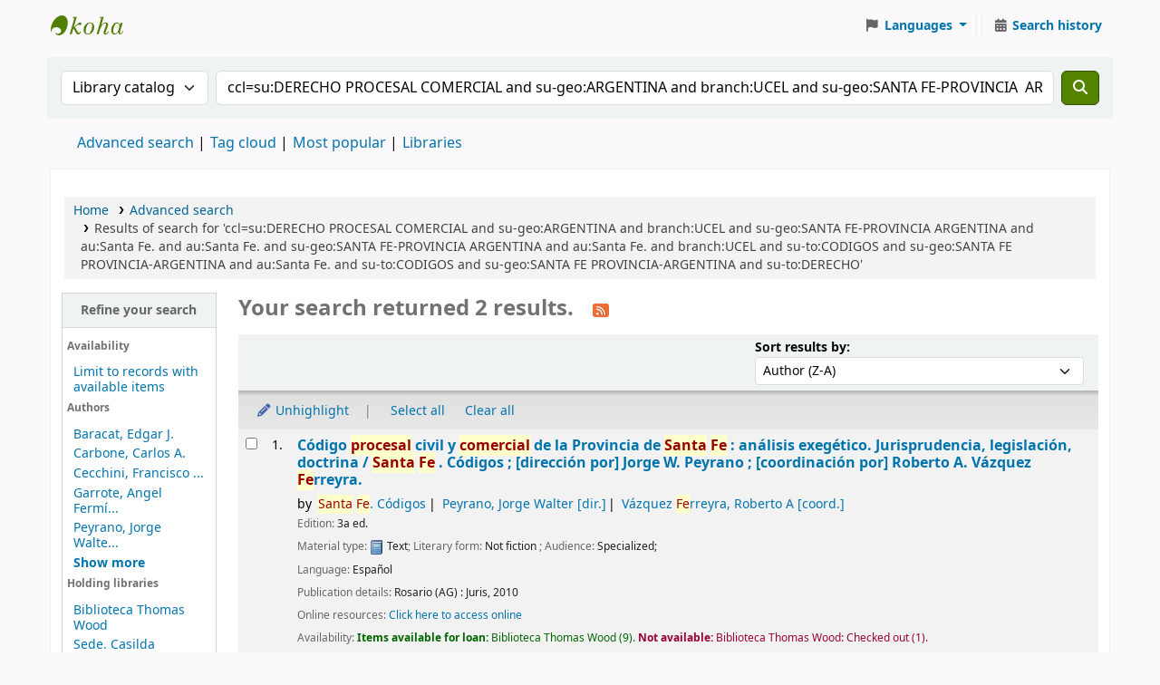

--- FILE ---
content_type: text/html; charset=UTF-8
request_url: https://biblioteca.ucel.edu.ar/cgi-bin/koha/opac-search.pl?q=ccl=su:DERECHO%20PROCESAL%20COMERCIAL%20and%20su-geo:ARGENTINA%20and%20branch:UCEL%20and%20su-geo:SANTA%20FE-PROVINCIA%20%20ARGENTINA%20and%20au:Santa%20Fe.%20and%20au:Santa%20Fe.%20and%20su-geo:SANTA%20FE-PROVINCIA%20%20ARGENTINA%20and%20au:Santa%20Fe.%20and%20branch:UCEL%20and%20su-to:CODIGOS%20and%20su-geo:SANTA%20FE%20%20PROVINCIA-ARGENTINA%20and%20au:Santa%20Fe.%20and%20su-to:CODIGOS%20and%20su-geo:SANTA%20FE%20%20PROVINCIA-ARGENTINA%20and%20su-to:DERECHO&sort_by=author_dsc&limit=su-geo:SANTA%20FE%20%20PROVINCIA-ARGENTINA
body_size: 12110
content:
























































































































    
    


















<!DOCTYPE html>
<!-- TEMPLATE FILE: opac-results.tt -->









<html lang="en" class="no-js">
<head>

<title
    >Results of search for 'ccl=su:DERECHO PROCESAL COMERCIAL and su-geo:ARGENTINA and branch:UCEL and su-geo:SANTA FE-PROVINCIA ARGENTINA and au:Santa Fe. and au:Santa Fe. and su-geo:SANTA FE-PROVINCIA ARGENTINA and au:Santa Fe. and branch:UCEL and su-to:CODIGOS and su-geo:SANTA FE PROVINCIA-ARGENTINA and au:Santa Fe. and su-to:CODIGOS and su-geo:SANTA FE PROVINCIA-ARGENTINA and su-to:DERECHO' &rsaquo; UCEL - Biblioteca Universitaria Pr. Thomas Wood catalog</title
>
<meta name="robots" content="noindex" />
<link type="text/css" href="/opac-tmpl/lib/Chocolat/css/chocolat_25.0506000.css" rel="stylesheet">



<meta http-equiv="Content-Type" content="text/html; charset=utf-8" />
<meta name="generator" content="Koha" />
<!-- leave this for stats -->
<meta name="viewport" content="width=device-width, initial-scale=1" />
<meta name="csrf-token" content="2283b70b323af50f0014015d2e3a20d9a835e215,22c312dca4cba8479ced4ba53383dd538b22a229,1768964749" />


    <meta name="robots" content="noindex,nofollow" />

<link rel="shortcut icon" href="/opac-tmpl/bootstrap/images/favicon.ico" type="image/x-icon" />
<link rel="apple-touch-icon" href="/opac-tmpl/bootstrap/images/favicon.ico" type="image/x-icon" />

    
        
    


    <link type="text/css" href="/opac-tmpl/bootstrap/css/opac_25.0506000.css" rel="stylesheet">




    <link type="text/css" href="/opac-tmpl/bootstrap/css/print_25.0506000.css" rel="stylesheet" media="print">


    <!-- prettier-ignore-start -->
    <style>#headerUCEL {
        
	width:100%;
	height:85px;			/* tamaño y posicion */
	text-align:left;		/* restaura alineacion izq */
	/*background:transparent url(http://www.ucel.edu.ar/images/hdr-bg.jpg) repeat-x left top; */
  background: #0c426f;
  border-bottom: 1px solid #09355a;
      //  padding-top:30px;
        
	
}

#logoUCEL {
      
     margin-left:10px;

}

#logoUCEL img {

     padding:15px;
}

#nav {

}

#mainuserblock {



}

#listaAccesos {
  
 float: right;
 margin:10px;

}

#listaAccesos li {

list-style-type: none;
margin-bottom: 5px;
display: block;
}

#listaAccesos li a {
  
  color: white;
  text-decoration:none;

}
#listaAccesos li img {

  vertical-align:middle;
  margin-right:5px;
}




#listaAccesos li a:hover {
  text-decoration:underline;
}

* html #header { he\ight:105px; marg\in:0px; padd\ing:0px; } /* arreglo por logo en div flotante */

#footerUCEL {

        
width:100%;					/* tamaño y posicion */
	height:60px;
        line-height:15px;
        margin-top:50px;
	text-align:center;
	margin-left:auto;		/* arreglo para centrar en mozilla */
	margin-right:auto;
	clear:both;
      

  background-color: #083158;
  border-top: 1px solid #184978;
  border-bottom: 1px solid #184978;
  color: #3a658e;
}
#footerUCEL p {
  margin-top:22px;
}
#imagenBiblio {

float:left;
margin-right:20px;
padding-top:10px;
}

#textoBiblio {

float:left;
width:40%;

}</style>
    <!-- prettier-ignore-end -->




    <link rel="search" type="application/opensearchdescription+xml" href="http://biblioucel.ucel.edu.ar:8080/cgi-bin/koha/opac-search.pl?format=opensearchdescription" title="Search UCEL - Biblioteca Universitaria Pr. Thomas Wood" />
    <link rel="unapi-server" type="application/xml" title="unAPI" href="http://biblioucel.ucel.edu.ar:8080/cgi-bin/koha/unapi" />


<script>
    var Koha = {};
    function _(s) { return s } // dummy function for gettext
    const is_logged_in = false
</script>

<script src="/opac-tmpl/bootstrap/js/Gettext_25.0506000.js"></script>
<script src="/opac-tmpl/bootstrap/js/i18n_25.0506000.js"></script>

<link rel="stylesheet" href="/opac-tmpl/lib/fontawesome/css/fontawesome.min_25.0506000.css" type="text/css">
<link rel="stylesheet" href="/opac-tmpl/lib/fontawesome/css/brands.min_25.0506000.css" type="text/css">
<link rel="stylesheet" href="/opac-tmpl/lib/fontawesome/css/solid.min_25.0506000.css" type="text/css">
































































































<link
    rel="alternate"
    type="application/rss+xml"
    title="UCEL - Biblioteca Universitaria Pr. Thomas Wood Search RSS feed"
    href="http://biblioucel.ucel.edu.ar:8080/cgi-bin/koha/opac-search.pl?q=ccl=su%3ADERECHO%20PROCESAL%20COMERCIAL%20and%20su-geo%3AARGENTINA%20and%20branch%3AUCEL%20and%20su-geo%3ASANTA%20FE-PROVINCIA%20%20ARGENTINA%20and%20au%3ASanta%20Fe.%20and%20au%3ASanta%20Fe.%20and%20su-geo%3ASANTA%20FE-PROVINCIA%20%20ARGENTINA%20and%20au%3ASanta%20Fe.%20and%20branch%3AUCEL%20and%20su-to%3ACODIGOS%20and%20su-geo%3ASANTA%20FE%20%20PROVINCIA-ARGENTINA%20and%20au%3ASanta%20Fe.%20and%20su-to%3ACODIGOS%20and%20su-geo%3ASANTA%20FE%20%20PROVINCIA-ARGENTINA%20and%20su-to%3ADERECHO%20and%20su-geo%3ASANTA%20FE%20%20PROVINCIA-ARGENTINA&amp;count=50&amp;sort_by=acqdate_dsc&amp;format=rss"
/>
</head>




    


    




    

<body ID="results" class="branch-default scrollto" >


































































































































<button id="scrolltocontent">Skip to main content</button>
<!-- prettier-ignore-start -->
<!-- closed in opac-bottom.inc -->
<div id="wrapper">
<!-- prettier-ignore-end -->
<header id="header-region" class="noprint">
    <nav class="navbar navbar-expand">
        <div id="logo">
            <a class="navbar-brand" href="/cgi-bin/koha/opac-main.pl">
                
                    UCEL - Biblioteca Universitaria Pr. Thomas Wood
                
            </a>
        </div>
        
            
            <ul id="cart-list-nav" class="navbar-nav">
                
                <li class="divider-vertical"></li>
                
                    
                
                
            </ul>
            <!-- / .navbar-nav -->
        
        
            
            
                
                
    
    

<div id="header_langmenu" class="langmenu">
    <ul class="navbar-nav">
        <li class="nav-item dropdown">
            <a href="#" title="Switch languages" class="nav-link dropdown-toggle" id="langmenu" data-bs-toggle="dropdown" role="button" aria-haspopup="true" aria-expanded="false"
                ><i class="fa fa-flag fa-fw fa-icon-header" aria-hidden="true"></i> <span class="langlabel">Languages</span> <b class="caret"></b
            ></a>
            
                
            
            <div aria-labelledby="langmenu" role="menu" class="dropdown-menu dropdown-menu-end">
                
                    
                        
                            
                                
                                    <a class="dropdown-item menu-inactive" href="#" tabindex="-1" role="menuitem">
                                        
                                            English
                                        &nbsp;<i class="fa fa-check" aria-hidden="true"></i>
                                    </a>
                                
                            
                        
                    
                
                    
                        
                            
                                
                                    <a class="dropdown-item" href="/cgi-bin/koha/opac-changelanguage.pl?language=es-ES" tabindex="-1" role="menuitem">
                                        
                                            Español
                                        
                                    </a>
                                
                            
                        
                    
                
            </div>
            <!-- /# .dropdown-menu -->
        </li>
        <!-- / .dropdown -->
        <li class="divider-vertical" aria-hidden="false"></li>
    </ul>
    <!-- /.navbar-nav -->
</div>
<!-- /#[menu_id] -->

            
            <ul id="members" class="navbar-nav">
                <li class="nav-item dropdown dropdown-menu-end">
                    

                    
                </li>
                <!-- Cookie consent button for non logged-in users -->
                
                    <li style="display:none" id="cookieConsentDivider" class="divider-vertical" aria-hidden="true"></li>
                    <li style="display:none" id="cookieConsentLi" class="nav-item" aria-hidden="true">
                        <a id="cookieConsentButton" href="#" name="Your cookies" class="nav-link" title="View and amend cookies you have consented to" role="button">
                            <i class="fa fa-cookie-bite fa-fw fa-icon-black" aria-hidden="true"></i>
                            <span class="cookieconsentlabel">Your cookies</span>
                        </a>
                    </li>
                
                
                    
                        <li class="divider-vertical"></li>
                        <li class="nav-item search_history">
                            <a class="nav-link" href="/cgi-bin/koha/opac-search-history.pl" title="View your search history">
                                <i class="fa fa-calendar-days fa-fw fa-icon-black" aria-hidden="true"></i>
                                <span class="search_history_label">Search history</span>
                            </a>
                        </li>
                    
                
            </ul>
        
    </nav>
    <!-- /navbar -->

    
</header>
<!-- / header-region -->


    <div class="container-fluid">
        
            <div class="row">
                <div class="col">
                    <div id="opac-main-search" class="mastheadsearch">
                        
                            <form name="searchform" method="get" action="/cgi-bin/koha/opac-search.pl" id="searchform">
                                <div class="row gx-2">
                                    <div class="col-sm-auto order-2 order-sm-2">
                                        <label for="masthead_search" class="visually-hidden">Search the catalog by:</label>
                                        <select name="idx" id="masthead_search" class="form-select">
                                            
                                                <option value="" data-placeholder="Search the catalog">Library catalog</option>
                                            
                                            
                                                <option value="ti" data-placeholder="Search the catalog by title">Title</option>
                                            
                                            
                                                <option value="au" data-placeholder="Search the catalog by author">Author</option>
                                            
                                            
                                                <option value="su" data-placeholder="Search the catalog by subject">Subject</option>
                                            
                                            
                                                <option value="nb" data-placeholder="Search the catalog by ISBN">ISBN</option>
                                            
                                            
                                                <option value="ns" data-placeholder="Search the catalog by ISSN">ISSN</option>
                                            
                                            
                                                <option value="se" data-placeholder="Search the catalog by series">Series</option>
                                            
                                            
                                                
                                                    <option value="callnum" data-placeholder="Search the catalog by call number">Call number</option>
                                                
                                            
                                        </select>
                                    </div>
                                    <!-- /.col-sm-auto -->

                                    <div class="col order-4 order-sm-3">
                                        
                                            <label for="translControl1" class="visually-hidden">Search the catalog</label>
                                            <input type="text" class="transl1 form-control" id="translControl1" name="q" value="ccl=su:DERECHO PROCESAL COMERCIAL and su-geo:ARGENTINA and branch:UCEL and su-geo:SANTA FE-PROVINCIA  ARGENTINA and au:Santa Fe. and au:Santa Fe. and su-geo:SANTA FE-PROVINCIA  ARGENTINA and au:Santa Fe. and branch:UCEL and su-to:CODIGOS and su-geo:SANTA FE  PROVINCIA-ARGENTINA and au:Santa Fe. and su-to:CODIGOS and su-geo:SANTA FE  PROVINCIA-ARGENTINA and su-to:DERECHO" placeholder="Search the catalog" /><span id="translControl"></span>
                                        
                                    </div>
                                    <!-- /.col -->

                                    
                                        
                                            
                                        
                                    

                                    <div class="order-5 col-sm-auto">
                                        <button type="submit" id="searchsubmit" class="btn btn-primary" title="Search" aria-label="Search">
                                            <i class="fa fa-search" aria-hidden="true"></i>
                                        </button>
                                    </div>
                                </div>
                                <!-- /.form-row -->
                                <input type="hidden" name="weight_search" value="1" />
                            </form>
                         </div
                    ><!-- /#opac-main-search -->
                </div>
                <!-- /.col -->
            </div>
            <!-- /.row -->
        

        <div class="row">
            <ul class="nav" id="moresearches">
                <li class="nav-item">
                    <a href="/cgi-bin/koha/opac-search.pl">Advanced search</a>
                </li>
                
                
                
                
                
                    <li class="nav-item">
                        <a href="/cgi-bin/koha/opac-tags.pl">Tag cloud</a>
                    </li>
                
                
                
                    <li class="nav-item">
                        <a href="/cgi-bin/koha/opac-topissues.pl">Most popular</a>
                    </li>
                
                
                
                
                    <li class="nav-item">
                        <a id="library_page" href="/cgi-bin/koha/opac-library.pl">
                            
                                <span>Libraries</span>
                            
                        </a>
                    </li>
                
                
    

            </ul>
            <!-- /.nav#moresearches -->
        </div>
        <!-- /.row -->
    </div>
    <!-- /.container-fluid -->







<main class="main">
    
    <nav id="breadcrumbs" aria-label="Breadcrumb" class="breadcrumbs">
        <ol class="breadcrumb">
            
            
                
    
        <li class="breadcrumb-item"> 
                    <a href="/cgi-bin/koha/opac-main.pl" title="Home">Home</a>
                 </li>
    

                <li class="breadcrumb-item"> 
                    <a href="/cgi-bin/koha/opac-search.pl">Advanced search</a>
                 </li>
    

            
            
    
        <li class="breadcrumb-item active">
            <a aria-current="page" aria-disabled="true" tabindex="-1"> 
                
                    <span title="You searched for 'su:DERECHO PROCESAL COMERCIAL and su-geo:ARGENTINA and branch:UCEL and su-geo:SANTA FE-PROVINCIA  ARGENTINA and au:Santa Fe. and au:Santa Fe. and su-geo:SANTA FE-PROVINCIA  ARGENTINA and au:Santa Fe. and branch:UCEL and su-to:CODIGOS and su-geo:SANTA FE  PROVINCIA-ARGENTINA and au:Santa Fe. and su-to:CODIGOS and su-geo:SANTA FE  PROVINCIA-ARGENTINA and su-to:DERECHO'"
                        >Results of search for 'ccl=su:DERECHO PROCESAL COMERCIAL and su-geo:ARGENTINA and branch:UCEL and su-geo:SANTA FE-PROVINCIA  ARGENTINA and au:Santa Fe. and au:Santa Fe. and su-geo:SANTA FE-PROVINCIA  ARGENTINA and au:Santa Fe. and branch:UCEL and su-to:CODIGOS and su-geo:SANTA FE  PROVINCIA-ARGENTINA and au:Santa Fe. and su-to:CODIGOS and su-geo:SANTA FE  PROVINCIA-ARGENTINA and su-to:DERECHO'</span
                    >
                
             </a>
        </li>
            
        </ol>
    </nav>


    

    <div class="container-fluid">
        <div class="row">
            
                <div class="col-lg-2">
                    <div id="facetcontainer">
                        <!-- FACETS START -->
                        


























    <div id="search-facets">
        <h2><a href="#" class="menu-collapse-toggle" aria-expanded="false">Refine your search</a></h2>
        <ul class="menu-collapse">
            
            <li id="availability_facet"
                ><h3 id="facet-availability">Availability</h3>
                <ul>
                    
                        <li><a href="/cgi-bin/koha/opac-search.pl?q=ccl=su%3ADERECHO%20PROCESAL%20COMERCIAL%20and%20su-geo%3AARGENTINA%20and%20branch%3AUCEL%20and%20su-geo%3ASANTA%20FE-PROVINCIA%20%20ARGENTINA%20and%20au%3ASanta%20Fe.%20and%20au%3ASanta%20Fe.%20and%20su-geo%3ASANTA%20FE-PROVINCIA%20%20ARGENTINA%20and%20au%3ASanta%20Fe.%20and%20branch%3AUCEL%20and%20su-to%3ACODIGOS%20and%20su-geo%3ASANTA%20FE%20%20PROVINCIA-ARGENTINA%20and%20au%3ASanta%20Fe.%20and%20su-to%3ACODIGOS%20and%20su-geo%3ASANTA%20FE%20%20PROVINCIA-ARGENTINA%20and%20su-to%3ADERECHO%20and%20su-geo%3ASANTA%20FE%20%20PROVINCIA-ARGENTINA&amp;sort_by=author_dsc&amp;limit=available">Limit to records with available items</a></li>
                    
                </ul>
                
            </li>

            
                
                    <li id="au_id">
                        
                            <h3 id="facet-authors">Authors</h3>
                        
                        <ul>
                            
                            
                                
                            
                            
                                
                            
                            
                                
                                
                                
                                
                                
                                <li class="" style="">
                                    
                                        
                                        <span class="facet-label"><a href="/cgi-bin/koha/opac-search.pl?q=ccl=su%3ADERECHO%20PROCESAL%20COMERCIAL%20and%20su-geo%3AARGENTINA%20and%20branch%3AUCEL%20and%20su-geo%3ASANTA%20FE-PROVINCIA%20%20ARGENTINA%20and%20au%3ASanta%20Fe.%20and%20au%3ASanta%20Fe.%20and%20su-geo%3ASANTA%20FE-PROVINCIA%20%20ARGENTINA%20and%20au%3ASanta%20Fe.%20and%20branch%3AUCEL%20and%20su-to%3ACODIGOS%20and%20su-geo%3ASANTA%20FE%20%20PROVINCIA-ARGENTINA%20and%20au%3ASanta%20Fe.%20and%20su-to%3ACODIGOS%20and%20su-geo%3ASANTA%20FE%20%20PROVINCIA-ARGENTINA%20and%20su-to%3ADERECHO%20and%20su-geo%3ASANTA%20FE%20%20PROVINCIA-ARGENTINA&amp;sort_by=author_dsc&amp;count=20&limit=au:Baracat,%20%20Edgar%20J." title="Baracat,  Edgar J.">Baracat,  Edgar J.</a></span>
                                        
                                    
                                </li>
                            
                                
                                
                                
                                
                                
                                <li class="" style="">
                                    
                                        
                                        <span class="facet-label"><a href="/cgi-bin/koha/opac-search.pl?q=ccl=su%3ADERECHO%20PROCESAL%20COMERCIAL%20and%20su-geo%3AARGENTINA%20and%20branch%3AUCEL%20and%20su-geo%3ASANTA%20FE-PROVINCIA%20%20ARGENTINA%20and%20au%3ASanta%20Fe.%20and%20au%3ASanta%20Fe.%20and%20su-geo%3ASANTA%20FE-PROVINCIA%20%20ARGENTINA%20and%20au%3ASanta%20Fe.%20and%20branch%3AUCEL%20and%20su-to%3ACODIGOS%20and%20su-geo%3ASANTA%20FE%20%20PROVINCIA-ARGENTINA%20and%20au%3ASanta%20Fe.%20and%20su-to%3ACODIGOS%20and%20su-geo%3ASANTA%20FE%20%20PROVINCIA-ARGENTINA%20and%20su-to%3ADERECHO%20and%20su-geo%3ASANTA%20FE%20%20PROVINCIA-ARGENTINA&amp;sort_by=author_dsc&amp;count=20&limit=au:Carbone,%20Carlos%20A." title="Carbone, Carlos A.">Carbone, Carlos A.</a></span>
                                        
                                    
                                </li>
                            
                                
                                
                                
                                
                                
                                <li class="" style="">
                                    
                                        
                                        <span class="facet-label"><a href="/cgi-bin/koha/opac-search.pl?q=ccl=su%3ADERECHO%20PROCESAL%20COMERCIAL%20and%20su-geo%3AARGENTINA%20and%20branch%3AUCEL%20and%20su-geo%3ASANTA%20FE-PROVINCIA%20%20ARGENTINA%20and%20au%3ASanta%20Fe.%20and%20au%3ASanta%20Fe.%20and%20su-geo%3ASANTA%20FE-PROVINCIA%20%20ARGENTINA%20and%20au%3ASanta%20Fe.%20and%20branch%3AUCEL%20and%20su-to%3ACODIGOS%20and%20su-geo%3ASANTA%20FE%20%20PROVINCIA-ARGENTINA%20and%20au%3ASanta%20Fe.%20and%20su-to%3ACODIGOS%20and%20su-geo%3ASANTA%20FE%20%20PROVINCIA-ARGENTINA%20and%20su-to%3ADERECHO%20and%20su-geo%3ASANTA%20FE%20%20PROVINCIA-ARGENTINA&amp;sort_by=author_dsc&amp;count=20&limit=au:Cecchini,%20Francisco%20Carlos" title="Cecchini, Francisco Carlos">Cecchini, Francisco ...</a></span>
                                        
                                    
                                </li>
                            
                                
                                
                                
                                
                                
                                <li class="" style="">
                                    
                                        
                                        <span class="facet-label"><a href="/cgi-bin/koha/opac-search.pl?q=ccl=su%3ADERECHO%20PROCESAL%20COMERCIAL%20and%20su-geo%3AARGENTINA%20and%20branch%3AUCEL%20and%20su-geo%3ASANTA%20FE-PROVINCIA%20%20ARGENTINA%20and%20au%3ASanta%20Fe.%20and%20au%3ASanta%20Fe.%20and%20su-geo%3ASANTA%20FE-PROVINCIA%20%20ARGENTINA%20and%20au%3ASanta%20Fe.%20and%20branch%3AUCEL%20and%20su-to%3ACODIGOS%20and%20su-geo%3ASANTA%20FE%20%20PROVINCIA-ARGENTINA%20and%20au%3ASanta%20Fe.%20and%20su-to%3ACODIGOS%20and%20su-geo%3ASANTA%20FE%20%20PROVINCIA-ARGENTINA%20and%20su-to%3ADERECHO%20and%20su-geo%3ASANTA%20FE%20%20PROVINCIA-ARGENTINA&amp;sort_by=author_dsc&amp;count=20&limit=au:Garrote,%20Angel%20Ferm%C3%ADn%20%20h%20" title="Garrote, Angel Fermín (h)">Garrote, Angel Fermí...</a></span>
                                        
                                    
                                </li>
                            
                                
                                
                                
                                
                                
                                <li class="" style="">
                                    
                                        
                                        <span class="facet-label"><a href="/cgi-bin/koha/opac-search.pl?q=ccl=su%3ADERECHO%20PROCESAL%20COMERCIAL%20and%20su-geo%3AARGENTINA%20and%20branch%3AUCEL%20and%20su-geo%3ASANTA%20FE-PROVINCIA%20%20ARGENTINA%20and%20au%3ASanta%20Fe.%20and%20au%3ASanta%20Fe.%20and%20su-geo%3ASANTA%20FE-PROVINCIA%20%20ARGENTINA%20and%20au%3ASanta%20Fe.%20and%20branch%3AUCEL%20and%20su-to%3ACODIGOS%20and%20su-geo%3ASANTA%20FE%20%20PROVINCIA-ARGENTINA%20and%20au%3ASanta%20Fe.%20and%20su-to%3ACODIGOS%20and%20su-geo%3ASANTA%20FE%20%20PROVINCIA-ARGENTINA%20and%20su-to%3ADERECHO%20and%20su-geo%3ASANTA%20FE%20%20PROVINCIA-ARGENTINA&amp;sort_by=author_dsc&amp;count=20&limit=au:Peyrano,%20Jorge%20Walter" title="Peyrano, Jorge Walter">Peyrano, Jorge Walte...</a></span>
                                        
                                    
                                </li>
                            
                                
                                
                                
                                
                                
                                    
                                    
                                
                                <li class="collapsible-facet" style="display:none">
                                    
                                        
                                        <span class="facet-label"><a href="/cgi-bin/koha/opac-search.pl?q=ccl=su%3ADERECHO%20PROCESAL%20COMERCIAL%20and%20su-geo%3AARGENTINA%20and%20branch%3AUCEL%20and%20su-geo%3ASANTA%20FE-PROVINCIA%20%20ARGENTINA%20and%20au%3ASanta%20Fe.%20and%20au%3ASanta%20Fe.%20and%20su-geo%3ASANTA%20FE-PROVINCIA%20%20ARGENTINA%20and%20au%3ASanta%20Fe.%20and%20branch%3AUCEL%20and%20su-to%3ACODIGOS%20and%20su-geo%3ASANTA%20FE%20%20PROVINCIA-ARGENTINA%20and%20au%3ASanta%20Fe.%20and%20su-to%3ACODIGOS%20and%20su-geo%3ASANTA%20FE%20%20PROVINCIA-ARGENTINA%20and%20su-to%3ADERECHO%20and%20su-geo%3ASANTA%20FE%20%20PROVINCIA-ARGENTINA&amp;sort_by=author_dsc&amp;count=20&limit=au:Peyrano,%20Marcos%20L." title="Peyrano, Marcos L.">Peyrano, Marcos L.</a></span>
                                        
                                    
                                </li>
                            
                                
                                
                                
                                
                                
                                    
                                    
                                
                                <li class="collapsible-facet" style="display:none">
                                    
                                        
                                        <span class="facet-label"><a href="/cgi-bin/koha/opac-search.pl?q=ccl=su%3ADERECHO%20PROCESAL%20COMERCIAL%20and%20su-geo%3AARGENTINA%20and%20branch%3AUCEL%20and%20su-geo%3ASANTA%20FE-PROVINCIA%20%20ARGENTINA%20and%20au%3ASanta%20Fe.%20and%20au%3ASanta%20Fe.%20and%20su-geo%3ASANTA%20FE-PROVINCIA%20%20ARGENTINA%20and%20au%3ASanta%20Fe.%20and%20branch%3AUCEL%20and%20su-to%3ACODIGOS%20and%20su-geo%3ASANTA%20FE%20%20PROVINCIA-ARGENTINA%20and%20au%3ASanta%20Fe.%20and%20su-to%3ACODIGOS%20and%20su-geo%3ASANTA%20FE%20%20PROVINCIA-ARGENTINA%20and%20su-to%3ADERECHO%20and%20su-geo%3ASANTA%20FE%20%20PROVINCIA-ARGENTINA&amp;sort_by=author_dsc&amp;count=20&limit=au:R%C3%ADos,%20Gustavo%20Alejandro" title="Ríos, Gustavo Alejandro">Ríos, Gustavo Alejan...</a></span>
                                        
                                    
                                </li>
                            
                                
                                
                                
                                
                                
                                    
                                    
                                
                                <li class="collapsible-facet" style="display:none">
                                    
                                        
                                        <span class="facet-label"><a href="/cgi-bin/koha/opac-search.pl?q=ccl=su%3ADERECHO%20PROCESAL%20COMERCIAL%20and%20su-geo%3AARGENTINA%20and%20branch%3AUCEL%20and%20su-geo%3ASANTA%20FE-PROVINCIA%20%20ARGENTINA%20and%20au%3ASanta%20Fe.%20and%20au%3ASanta%20Fe.%20and%20su-geo%3ASANTA%20FE-PROVINCIA%20%20ARGENTINA%20and%20au%3ASanta%20Fe.%20and%20branch%3AUCEL%20and%20su-to%3ACODIGOS%20and%20su-geo%3ASANTA%20FE%20%20PROVINCIA-ARGENTINA%20and%20au%3ASanta%20Fe.%20and%20su-to%3ACODIGOS%20and%20su-geo%3ASANTA%20FE%20%20PROVINCIA-ARGENTINA%20and%20su-to%3ADERECHO%20and%20su-geo%3ASANTA%20FE%20%20PROVINCIA-ARGENTINA&amp;sort_by=author_dsc&amp;count=20&limit=au:Santa%20Fe" title="Santa Fe">Santa Fe</a></span>
                                        
                                    
                                </li>
                            
                                
                                
                                
                                
                                
                                    
                                    
                                
                                <li class="collapsible-facet" style="display:none">
                                    
                                        
                                        <span class="facet-label"><a href="/cgi-bin/koha/opac-search.pl?q=ccl=su%3ADERECHO%20PROCESAL%20COMERCIAL%20and%20su-geo%3AARGENTINA%20and%20branch%3AUCEL%20and%20su-geo%3ASANTA%20FE-PROVINCIA%20%20ARGENTINA%20and%20au%3ASanta%20Fe.%20and%20au%3ASanta%20Fe.%20and%20su-geo%3ASANTA%20FE-PROVINCIA%20%20ARGENTINA%20and%20au%3ASanta%20Fe.%20and%20branch%3AUCEL%20and%20su-to%3ACODIGOS%20and%20su-geo%3ASANTA%20FE%20%20PROVINCIA-ARGENTINA%20and%20au%3ASanta%20Fe.%20and%20su-to%3ACODIGOS%20and%20su-geo%3ASANTA%20FE%20%20PROVINCIA-ARGENTINA%20and%20su-to%3ADERECHO%20and%20su-geo%3ASANTA%20FE%20%20PROVINCIA-ARGENTINA&amp;sort_by=author_dsc&amp;count=20&limit=au:V%C3%A1zquez%20Ferreyra,%20Roberto%20A." title="Vázquez Ferreyra, Roberto A.">Vázquez Ferreyra, Ro...</a></span>
                                        
                                    
                                </li>
                            
                                
                                
                                
                                
                                
                                    
                                    
                                
                                <li class="collapsible-facet" style="display:none">
                                    
                                        
                                        <span class="facet-label"><a href="/cgi-bin/koha/opac-search.pl?q=ccl=su%3ADERECHO%20PROCESAL%20COMERCIAL%20and%20su-geo%3AARGENTINA%20and%20branch%3AUCEL%20and%20su-geo%3ASANTA%20FE-PROVINCIA%20%20ARGENTINA%20and%20au%3ASanta%20Fe.%20and%20au%3ASanta%20Fe.%20and%20su-geo%3ASANTA%20FE-PROVINCIA%20%20ARGENTINA%20and%20au%3ASanta%20Fe.%20and%20branch%3AUCEL%20and%20su-to%3ACODIGOS%20and%20su-geo%3ASANTA%20FE%20%20PROVINCIA-ARGENTINA%20and%20au%3ASanta%20Fe.%20and%20su-to%3ACODIGOS%20and%20su-geo%3ASANTA%20FE%20%20PROVINCIA-ARGENTINA%20and%20su-to%3ADERECHO%20and%20su-geo%3ASANTA%20FE%20%20PROVINCIA-ARGENTINA&amp;sort_by=author_dsc&amp;count=20&limit=au:Vitantonio,%20Nicol%C3%A1s%20J.%20R." title="Vitantonio, Nicolás J. R.">Vitantonio, Nicolás ...</a></span>
                                        
                                    
                                </li>
                            
                            
                                <li class="moretoggle">
                                    
                                    
                                        
                                    

                                    <a href="#" aria-label="Show more authors"><strong>Show more</strong></a>
                                </li>
                                <li class="moretoggle" style="display:none">
                                    
                                    
                                        
                                    

                                    
                                        <a href="#" aria-label="Show fewer authors"><strong>Show less</strong></a>
                                    
                                </li>
                            
                        </ul>
                    </li>
                
            
                
                    <li id="holdingbranch_id">
                        
                            <h3 id="facet-holding-libraries">Holding libraries</h3>
                        
                        <ul>
                            
                            
                                
                            
                            
                                
                            
                            
                                
                                
                                
                                
                                
                                <li class="" style="">
                                    
                                        
                                        <span class="facet-label"><a href="/cgi-bin/koha/opac-search.pl?q=ccl=su%3ADERECHO%20PROCESAL%20COMERCIAL%20and%20su-geo%3AARGENTINA%20and%20branch%3AUCEL%20and%20su-geo%3ASANTA%20FE-PROVINCIA%20%20ARGENTINA%20and%20au%3ASanta%20Fe.%20and%20au%3ASanta%20Fe.%20and%20su-geo%3ASANTA%20FE-PROVINCIA%20%20ARGENTINA%20and%20au%3ASanta%20Fe.%20and%20branch%3AUCEL%20and%20su-to%3ACODIGOS%20and%20su-geo%3ASANTA%20FE%20%20PROVINCIA-ARGENTINA%20and%20au%3ASanta%20Fe.%20and%20su-to%3ACODIGOS%20and%20su-geo%3ASANTA%20FE%20%20PROVINCIA-ARGENTINA%20and%20su-to%3ADERECHO%20and%20su-geo%3ASANTA%20FE%20%20PROVINCIA-ARGENTINA&amp;sort_by=author_dsc&amp;count=20&limit=holdingbranch:UCEL" title="UCEL">Biblioteca Thomas Wood</a></span>
                                        
                                    
                                </li>
                            
                                
                                
                                
                                
                                
                                <li class="" style="">
                                    
                                        
                                        <span class="facet-label"><a href="/cgi-bin/koha/opac-search.pl?q=ccl=su%3ADERECHO%20PROCESAL%20COMERCIAL%20and%20su-geo%3AARGENTINA%20and%20branch%3AUCEL%20and%20su-geo%3ASANTA%20FE-PROVINCIA%20%20ARGENTINA%20and%20au%3ASanta%20Fe.%20and%20au%3ASanta%20Fe.%20and%20su-geo%3ASANTA%20FE-PROVINCIA%20%20ARGENTINA%20and%20au%3ASanta%20Fe.%20and%20branch%3AUCEL%20and%20su-to%3ACODIGOS%20and%20su-geo%3ASANTA%20FE%20%20PROVINCIA-ARGENTINA%20and%20au%3ASanta%20Fe.%20and%20su-to%3ACODIGOS%20and%20su-geo%3ASANTA%20FE%20%20PROVINCIA-ARGENTINA%20and%20su-to%3ADERECHO%20and%20su-geo%3ASANTA%20FE%20%20PROVINCIA-ARGENTINA&amp;sort_by=author_dsc&amp;count=20&limit=holdingbranch:BIBC" title="BIBC">Sede. Casilda</a></span>
                                        
                                    
                                </li>
                            
                                
                                
                                
                                
                                
                                <li class="" style="">
                                    
                                        
                                        <span class="facet-label"><a href="/cgi-bin/koha/opac-search.pl?q=ccl=su%3ADERECHO%20PROCESAL%20COMERCIAL%20and%20su-geo%3AARGENTINA%20and%20branch%3AUCEL%20and%20su-geo%3ASANTA%20FE-PROVINCIA%20%20ARGENTINA%20and%20au%3ASanta%20Fe.%20and%20au%3ASanta%20Fe.%20and%20su-geo%3ASANTA%20FE-PROVINCIA%20%20ARGENTINA%20and%20au%3ASanta%20Fe.%20and%20branch%3AUCEL%20and%20su-to%3ACODIGOS%20and%20su-geo%3ASANTA%20FE%20%20PROVINCIA-ARGENTINA%20and%20au%3ASanta%20Fe.%20and%20su-to%3ACODIGOS%20and%20su-geo%3ASANTA%20FE%20%20PROVINCIA-ARGENTINA%20and%20su-to%3ADERECHO%20and%20su-geo%3ASANTA%20FE%20%20PROVINCIA-ARGENTINA&amp;sort_by=author_dsc&amp;count=20&limit=holdingbranch:BIBVT" title="BIBVT">Sede Venado Tuerto</a></span>
                                        
                                    
                                </li>
                            
                            
                        </ul>
                    </li>
                
            
                
                    <li id="itype_id">
                        
                            <h3 id="facet-itemtypes">Item types</h3>
                        
                        <ul>
                            
                            
                                
                            
                            
                                
                            
                            
                                
                                
                                
                                
                                
                                <li class="" style="">
                                    
                                        
                                        <span class="facet-label"><a href="/cgi-bin/koha/opac-search.pl?q=ccl=su%3ADERECHO%20PROCESAL%20COMERCIAL%20and%20su-geo%3AARGENTINA%20and%20branch%3AUCEL%20and%20su-geo%3ASANTA%20FE-PROVINCIA%20%20ARGENTINA%20and%20au%3ASanta%20Fe.%20and%20au%3ASanta%20Fe.%20and%20su-geo%3ASANTA%20FE-PROVINCIA%20%20ARGENTINA%20and%20au%3ASanta%20Fe.%20and%20branch%3AUCEL%20and%20su-to%3ACODIGOS%20and%20su-geo%3ASANTA%20FE%20%20PROVINCIA-ARGENTINA%20and%20au%3ASanta%20Fe.%20and%20su-to%3ACODIGOS%20and%20su-geo%3ASANTA%20FE%20%20PROVINCIA-ARGENTINA%20and%20su-to%3ADERECHO%20and%20su-geo%3ASANTA%20FE%20%20PROVINCIA-ARGENTINA&amp;sort_by=author_dsc&amp;count=20&limit=itype:BKS" title="BKS">Libros</a></span>
                                        
                                    
                                </li>
                            
                            
                        </ul>
                    </li>
                
            
                
                    <li id="location_id">
                        
                            <h3 id="facet-locations">Locations</h3>
                        
                        <ul>
                            
                            
                                
                            
                            
                                
                            
                            
                                
                                
                                
                                
                                
                                <li class="" style="">
                                    
                                        
                                        <span class="facet-label"><a href="/cgi-bin/koha/opac-search.pl?q=ccl=su%3ADERECHO%20PROCESAL%20COMERCIAL%20and%20su-geo%3AARGENTINA%20and%20branch%3AUCEL%20and%20su-geo%3ASANTA%20FE-PROVINCIA%20%20ARGENTINA%20and%20au%3ASanta%20Fe.%20and%20au%3ASanta%20Fe.%20and%20su-geo%3ASANTA%20FE-PROVINCIA%20%20ARGENTINA%20and%20au%3ASanta%20Fe.%20and%20branch%3AUCEL%20and%20su-to%3ACODIGOS%20and%20su-geo%3ASANTA%20FE%20%20PROVINCIA-ARGENTINA%20and%20au%3ASanta%20Fe.%20and%20su-to%3ACODIGOS%20and%20su-geo%3ASANTA%20FE%20%20PROVINCIA-ARGENTINA%20and%20su-to%3ADERECHO%20and%20su-geo%3ASANTA%20FE%20%20PROVINCIA-ARGENTINA&amp;sort_by=author_dsc&amp;count=20&limit=location:11" title="11">Casilda</a></span>
                                        
                                    
                                </li>
                            
                                
                                
                                
                                
                                
                                <li class="" style="">
                                    
                                        
                                        <span class="facet-label"><a href="/cgi-bin/koha/opac-search.pl?q=ccl=su%3ADERECHO%20PROCESAL%20COMERCIAL%20and%20su-geo%3AARGENTINA%20and%20branch%3AUCEL%20and%20su-geo%3ASANTA%20FE-PROVINCIA%20%20ARGENTINA%20and%20au%3ASanta%20Fe.%20and%20au%3ASanta%20Fe.%20and%20su-geo%3ASANTA%20FE-PROVINCIA%20%20ARGENTINA%20and%20au%3ASanta%20Fe.%20and%20branch%3AUCEL%20and%20su-to%3ACODIGOS%20and%20su-geo%3ASANTA%20FE%20%20PROVINCIA-ARGENTINA%20and%20au%3ASanta%20Fe.%20and%20su-to%3ACODIGOS%20and%20su-geo%3ASANTA%20FE%20%20PROVINCIA-ARGENTINA%20and%20su-to%3ADERECHO%20and%20su-geo%3ASANTA%20FE%20%20PROVINCIA-ARGENTINA&amp;sort_by=author_dsc&amp;count=20&limit=location:0" title="0">Estantería general</a></span>
                                        
                                    
                                </li>
                            
                                
                                
                                
                                
                                
                                <li class="" style="">
                                    
                                        
                                        <span class="facet-label"><a href="/cgi-bin/koha/opac-search.pl?q=ccl=su%3ADERECHO%20PROCESAL%20COMERCIAL%20and%20su-geo%3AARGENTINA%20and%20branch%3AUCEL%20and%20su-geo%3ASANTA%20FE-PROVINCIA%20%20ARGENTINA%20and%20au%3ASanta%20Fe.%20and%20au%3ASanta%20Fe.%20and%20su-geo%3ASANTA%20FE-PROVINCIA%20%20ARGENTINA%20and%20au%3ASanta%20Fe.%20and%20branch%3AUCEL%20and%20su-to%3ACODIGOS%20and%20su-geo%3ASANTA%20FE%20%20PROVINCIA-ARGENTINA%20and%20au%3ASanta%20Fe.%20and%20su-to%3ACODIGOS%20and%20su-geo%3ASANTA%20FE%20%20PROVINCIA-ARGENTINA%20and%20su-to%3ADERECHO%20and%20su-geo%3ASANTA%20FE%20%20PROVINCIA-ARGENTINA&amp;sort_by=author_dsc&amp;count=20&limit=location:10" title="10">Venado Tuerto</a></span>
                                        
                                    
                                </li>
                            
                            
                        </ul>
                    </li>
                
            
                
                    <li id="su-geo_id">
                        
                            <h3 id="facet-places">Places</h3>
                        
                        <ul>
                            
                            
                                
                            
                            
                                
                            
                            
                                
                                
                                
                                
                                
                                <li class="" style="">
                                    
                                        
                                        <span class="facet-label"><a href="/cgi-bin/koha/opac-search.pl?q=ccl=su%3ADERECHO%20PROCESAL%20COMERCIAL%20and%20su-geo%3AARGENTINA%20and%20branch%3AUCEL%20and%20su-geo%3ASANTA%20FE-PROVINCIA%20%20ARGENTINA%20and%20au%3ASanta%20Fe.%20and%20au%3ASanta%20Fe.%20and%20su-geo%3ASANTA%20FE-PROVINCIA%20%20ARGENTINA%20and%20au%3ASanta%20Fe.%20and%20branch%3AUCEL%20and%20su-to%3ACODIGOS%20and%20su-geo%3ASANTA%20FE%20%20PROVINCIA-ARGENTINA%20and%20au%3ASanta%20Fe.%20and%20su-to%3ACODIGOS%20and%20su-geo%3ASANTA%20FE%20%20PROVINCIA-ARGENTINA%20and%20su-to%3ADERECHO%20and%20su-geo%3ASANTA%20FE%20%20PROVINCIA-ARGENTINA&amp;sort_by=author_dsc&amp;count=20&limit=su-geo:SANTA%20FE%20%20PROVINCIA-ARGENTINA%20" title="SANTA FE (PROVINCIA-ARGENTINA)">SANTA FE (PROVINCIA-...</a></span>
                                        
                                    
                                </li>
                            
                            
                        </ul>
                    </li>
                
            
                
                    <li id="su-to_id">
                        
                            <h3 id="facet-topics">Topics</h3>
                        
                        <ul>
                            
                            
                                
                            
                            
                                
                            
                            
                                
                                
                                
                                
                                
                                <li class="" style="">
                                    
                                        
                                        <span class="facet-label"><a href="/cgi-bin/koha/opac-search.pl?q=ccl=su%3ADERECHO%20PROCESAL%20COMERCIAL%20and%20su-geo%3AARGENTINA%20and%20branch%3AUCEL%20and%20su-geo%3ASANTA%20FE-PROVINCIA%20%20ARGENTINA%20and%20au%3ASanta%20Fe.%20and%20au%3ASanta%20Fe.%20and%20su-geo%3ASANTA%20FE-PROVINCIA%20%20ARGENTINA%20and%20au%3ASanta%20Fe.%20and%20branch%3AUCEL%20and%20su-to%3ACODIGOS%20and%20su-geo%3ASANTA%20FE%20%20PROVINCIA-ARGENTINA%20and%20au%3ASanta%20Fe.%20and%20su-to%3ACODIGOS%20and%20su-geo%3ASANTA%20FE%20%20PROVINCIA-ARGENTINA%20and%20su-to%3ADERECHO%20and%20su-geo%3ASANTA%20FE%20%20PROVINCIA-ARGENTINA&amp;sort_by=author_dsc&amp;count=20&limit=su-to:CODIGOS" title="CODIGOS">CODIGOS</a></span>
                                        
                                    
                                </li>
                            
                                
                                
                                
                                
                                
                                <li class="" style="">
                                    
                                        
                                        <span class="facet-label"><a href="/cgi-bin/koha/opac-search.pl?q=ccl=su%3ADERECHO%20PROCESAL%20COMERCIAL%20and%20su-geo%3AARGENTINA%20and%20branch%3AUCEL%20and%20su-geo%3ASANTA%20FE-PROVINCIA%20%20ARGENTINA%20and%20au%3ASanta%20Fe.%20and%20au%3ASanta%20Fe.%20and%20su-geo%3ASANTA%20FE-PROVINCIA%20%20ARGENTINA%20and%20au%3ASanta%20Fe.%20and%20branch%3AUCEL%20and%20su-to%3ACODIGOS%20and%20su-geo%3ASANTA%20FE%20%20PROVINCIA-ARGENTINA%20and%20au%3ASanta%20Fe.%20and%20su-to%3ACODIGOS%20and%20su-geo%3ASANTA%20FE%20%20PROVINCIA-ARGENTINA%20and%20su-to%3ADERECHO%20and%20su-geo%3ASANTA%20FE%20%20PROVINCIA-ARGENTINA&amp;sort_by=author_dsc&amp;count=20&limit=su-to:DERECHO" title="DERECHO">DERECHO</a></span>
                                        
                                    
                                </li>
                            
                            
                        </ul>
                    </li>
                
            
        </ul>
    </div>
    <!-- / #search-facets -->

    


                        <!-- FACETS END -->
                    </div>
                </div>
            

            
            
                
            
            <div class="col-lg-10 maincontent">
                
                    
                        <h1 id="numresults">
                            Your search returned 2 results.
                            <a
                                href="http://biblioucel.ucel.edu.ar:8080/cgi-bin/koha/opac-search.pl?q=ccl=su%3ADERECHO%20PROCESAL%20COMERCIAL%20and%20su-geo%3AARGENTINA%20and%20branch%3AUCEL%20and%20su-geo%3ASANTA%20FE-PROVINCIA%20%20ARGENTINA%20and%20au%3ASanta%20Fe.%20and%20au%3ASanta%20Fe.%20and%20su-geo%3ASANTA%20FE-PROVINCIA%20%20ARGENTINA%20and%20au%3ASanta%20Fe.%20and%20branch%3AUCEL%20and%20su-to%3ACODIGOS%20and%20su-geo%3ASANTA%20FE%20%20PROVINCIA-ARGENTINA%20and%20au%3ASanta%20Fe.%20and%20su-to%3ACODIGOS%20and%20su-geo%3ASANTA%20FE%20%20PROVINCIA-ARGENTINA%20and%20su-to%3ADERECHO%20and%20su-geo%3ASANTA%20FE%20%20PROVINCIA-ARGENTINA&amp;count=50&amp;sort_by=acqdate_dsc&amp;format=rss"
                                class="btn btn-link rsssearchlink noprint"
                                aria-label="Subscribe to this search"
                            >
                                <i class="fa fa-rss rsssearchicon" aria-hidden="true" title="Subscribe to this search"></i>
                            </a>
                        </h1>
                        
                    
                

                <div id="userresults">
                    

                    
                        
                    
                    

                    <!-- Search Results Table -->
                    
                        <div class="searchresults">
                            <form action="/cgi-bin/koha/opac-search.pl" method="get" name="bookbag_form" id="bookbag_form">
                                <legend class="sr-only">Sort</legend>
                                
                                    
                                        <input type="hidden" name="q" value="ccl=su:DERECHO PROCESAL COMERCIAL and su-geo:ARGENTINA and branch:UCEL and su-geo:SANTA FE-PROVINCIA  ARGENTINA and au:Santa Fe. and au:Santa Fe. and su-geo:SANTA FE-PROVINCIA  ARGENTINA and au:Santa Fe. and branch:UCEL and su-to:CODIGOS and su-geo:SANTA FE  PROVINCIA-ARGENTINA and au:Santa Fe. and su-to:CODIGOS and su-geo:SANTA FE  PROVINCIA-ARGENTINA and su-to:DERECHO and su-geo:SANTA FE  PROVINCIA-ARGENTINA" />
                                    
                                    
                                

                                <div id="floating" class="sticky">
                                    <div id="toolbar" class="toolbar row align-items-center">
                                        <div id="top-pages" class="col"> 

 </div>
                                        
                                            <div class="sort_by col-sm-auto">
                                                <label for="sort_by">Sort results by:</label>
                                                <label for="sort_by" class="sr-only">Sort by:</label>
                                                <select id="sort_by" class="resort form-select form-select-sm" name="sort_by">
                                                    <option value="relevance">Relevance</option>
<optgroup label="Popularity">
    
        <option value="popularity_dsc">Popularity (most to least)</option>
    
    
        <option value="popularity_asc">Popularity (least to most)</option>
    
</optgroup>
<optgroup label="Author">
    
        <option value="author_az">Author (A-Z)</option>
    
    
        <option value="author_za" selected="selected">Author (Z-A)</option>
    
</optgroup>
<optgroup label="Call number">
    
        <option value="call_number_asc">Call number (0-9 to A-Z)</option>
    
    
        <option value="call_number_dsc">Call number (Z-A to 9-0)</option>
    
</optgroup>
<optgroup label="Dates">
    
        <option value="pubdate_dsc">Publication/Copyright date: Newest to oldest</option>
    
    
        <option value="pubdate_asc">Publication/Copyright date: Oldest to newest</option>
    
    
        <option value="acqdate_dsc">Acquisition date: Newest to oldest</option>
    
    
        <option value="acqdate_asc">Acquisition date: Oldest to newest</option>
    
</optgroup>
<optgroup label="Title">
    
        <option value="title_az">Title (A-Z)</option>
    
    
        <option value="title_za">Title (Z-A)</option>
    
</optgroup>

                                                </select>

                                                
                                            </div>
                                            <!-- /.sort_by -->
                                            <div id="sortsubmit" class="sort_by col-auto">
                                                <input type="submit" class="btn btn-primary btn-sm clearfix" value="Go" />
                                            </div>
                                            <!-- /.sort_by -->
                                        
                                    </div>
                                    <!-- / #toolbar -->

                                    <div class="selections-toolbar toolbar noprint">
    
        <div class="highlight_controls noprint">
            <a href="#" class="btn btn-link btn-sm highlight_toggle" id="highlight_toggle_off"><i class="fa-fw fa-solid fa-pencil" aria-hidden="true"></i> Unhighlight</a>
            <a href="#" class="btn btn-link btn-sm highlight_toggle" id="highlight_toggle_on"><i class="fa-fw fa-solid fa-pencil" aria-hidden="true"></i> Highlight</a>
        </div>
    

    <div class="check_control">
        <!-- checkall, clearall are now needed for placehold -->
        <span class="clearall">
            <a id="CheckAll" class="btn btn-link btn-sm" href="#">Select all</a>
        </span>
        <span class="checkall">
            <a id="CheckNone" class="btn btn-link btn-sm" href="#">Clear all</a>
        </span>
    </div>

    <div class="links">
        

        

        

        

        
    </div>
    <!-- / .links -->
    
</div>
<!-- / .selections-toolbar -->

                                </div>
                                <!-- /#floating -->

                                <!-- TABLE RESULTS START -->
                                <table class="table table-striped" role="presentation">
                                    <span class="sr-only">Results</span>

                                    <!-- Actual Search Results -->
                                    
                                        <tr>
                                            
                                            
                                                
                                            
                                            <td class="selectcol">
                                                
                                                    
                                                        <input
                                                            type="checkbox"
                                                            class="cb"
                                                            id="bib44681"
                                                            name="biblionumber"
                                                            value="44681"
                                                            aria-label="Select search result: Código  procesal civil y comercial de la Provincia de Santa Fe  : análisis exegético. Jurisprudencia, legislación, doctrina /"
                                                        />
                                                        <label for="bib44681"></label>
                                                    
                                                
                                            </td>

                                            
                                            <td class="numcol">
                                                
                                                    1.
                                                
                                            </td>

                                            
                                            
                                            
                                            <td class="bibliocol">
                                                
                                                    <!-- COinS / Openurl -->
                                                    <span class="Z3988" title="ctx_ver=Z39.88-2004&amp;amp;rft_val_fmt=info%3Aofi%2Ffmt%3Akev%3Amtx%3Abook&amp;amp;rft.genre=book&amp;amp;rft.btitle=C%C3%B3digo%20%20procesal%20civil%20y%20comercial%20de%20la%20Provincia%20de%20Santa%20Fe%20%20%3A%20an%C3%A1lisis%20exeg%C3%A9tico.%20Jurisprudencia%2C%20legislaci%C3%B3n%2C%20doctrina%20%2F&amp;amp;rft.isbn=9508171979&amp;amp;rft.au=Peyrano%2C%20Jorge%20Walter&amp;amp;rft.pub=Juris%2C&amp;amp;rft.date=2010."></span>
                                                
                                                <div id="title_summary_44681" class="title_summary">
                                                    

<a href="/cgi-bin/koha/opac-detail.pl?biblionumber=44681" class="title">Código  procesal civil y comercial de la Provincia de Santa Fe  : análisis exegético. Jurisprudencia, legislación, doctrina / <span class="title_resp_stmt">Santa Fe . Códigos  ; [dirección por] Jorge W. Peyrano ; [coordinación por] Roberto A. Vázquez Ferreyra. </span></a><span class="byAuthor">by</span> <ul class="author resource_list">
<li><a href="/cgi-bin/koha/opac-search.pl?q=au:%22Santa%20Fe.%22">Santa Fe<span class="titleportion">. Códigos</span></a></li>
<li><a href="/cgi-bin/koha/opac-search.pl?q=au:%22Peyrano%2C%20Jorge%20Walter%22">Peyrano, Jorge Walter<span class="relatorcode"> [dir.]</span></a></li>
<li><a href="/cgi-bin/koha/opac-search.pl?q=au:%22V%C3%A1zquez%20Ferreyra%2C%20Roberto%20A.%20%22">Vázquez Ferreyra, Roberto A<span class="relatorcode"> [coord.]</span></a></li>
</ul><div class="results_summary edition">
<span class="label">Edition: </span>3a ed.</div><div class="results_summary type">
<span class="results_material_type"><span class="label">Material type: </span><img src="/opac-tmpl/lib/famfamfam/BK.png" alt="" class="materialtype mt_icon_BK"> Text</span><span class="results_contents_literary"><span class="label">; Literary form: </span>
                    Not fiction
                </span><span class="results_audience"><span class="label">; Audience: </span>
             Specialized;
            </span> </div><span class="results_summary languages"><span class="language"><span class="label">Language: </span><span class="lang_code-Español">Español</span><span class="separator"> </span></span></span><div class="results_summary publisher">
<span class="label">Publication details: </span><span class="publisher_place" property="location">Rosario (AG) :</span> <span property="name" class="publisher_name">Juris,</span> <span property="datePublished" class="publisher_date">2010</span>
</div><div class="results_summary online_resources">
<span class="label">Online resources: </span><ul class="resource_list"><li><a href="http://www.editorialjuris.com">Click here to access online</a></li></ul>
</div><div class="results_summary availability">
<span class="label">Availability: </span><span class="available reallyavailable"><span class="AvailabilityLabel"><strong>Items available for loan: </strong></span><span class="ItemSummary"><span class="available"><span class="ItemBranch">Biblioteca Thomas Wood</span> (9). </span></span></span><span class="unavailable"><span class="AvailabilityLabel"><strong>Not available: </strong></span><span class="ItemSummary unavailable"><span class="unavailable_Checked out"><span class="ItemBranch">Biblioteca Thomas Wood: Checked out</span> (1). </span></span></span>
</div>




                                                    

                                                    

                                                    

                                                    

                                                    

                                                    



                                                    
                                                        <div class="results_summary ratings">
                                                            
                                                            
                                                            <div class="br-wrapper br-theme-fontawesome-stars">
                                                                <div class="br-widget br-readonly">
                                                                    
                                                                        
                                                                            <a href="#"></a>
                                                                        
                                                                    
                                                                        
                                                                            <a href="#"></a>
                                                                        
                                                                    
                                                                        
                                                                            <a href="#"></a>
                                                                        
                                                                    
                                                                        
                                                                            <a href="#"></a>
                                                                        
                                                                    
                                                                        
                                                                            <a href="#"></a>
                                                                        
                                                                    
                                                                </div>
                                                            </div>

                                                            
                                                                <br />
                                                            
                                                        </div>
                                                        <!-- / .results_summary -->
                                                    

                                                    <div class="actions-menu noprint">
    

    

    

    

    

    
</div>

                                                </div>
                                            </td>
                                        </tr>
                                    
                                        <tr>
                                            
                                            
                                                
                                            
                                            <td class="selectcol">
                                                
                                                    
                                                        <input
                                                            type="checkbox"
                                                            class="cb"
                                                            id="bib46993"
                                                            name="biblionumber"
                                                            value="46993"
                                                            aria-label="Select search result: Explicaciones del código procesal civil y comercial de la Provincia de Santa Fe : con los ajustes derivados de la vigencia del código civil y comercial  de  la Nación / "
                                                        />
                                                        <label for="bib46993"></label>
                                                    
                                                
                                            </td>

                                            
                                            <td class="numcol">
                                                
                                                    2.
                                                
                                            </td>

                                            
                                            
                                            
                                            <td class="bibliocol">
                                                
                                                    <!-- COinS / Openurl -->
                                                    <span class="Z3988" title="ctx_ver=Z39.88-2004&amp;amp;rft_val_fmt=info%3Aofi%2Ffmt%3Akev%3Amtx%3Abook&amp;amp;rft.genre=book&amp;amp;rft.btitle=Explicaciones%20del%20c%C3%B3digo%20procesal%20civil%20y%20comercial%20de%20la%20Provincia%20de%20Santa%20Fe%20%3A%20con%20los%20ajustes%20derivados%20de%20la%20vigencia%20del%20c%C3%B3digo%20civil%20y%20comercial%20%20de%20%20la%20Naci%C3%B3n%20%2F%20&amp;amp;rft.isbn=9789873006289&amp;amp;rft.au=Peyrano%2C%20Jorge%20Walter&amp;amp;rft.pub=%20Rubinzal-Culzoni%2C&amp;amp;rft.date=2016."></span>
                                                
                                                <div id="title_summary_46993" class="title_summary">
                                                    

<a href="/cgi-bin/koha/opac-detail.pl?biblionumber=46993" class="title">Explicaciones del código procesal civil y comercial de la Provincia de Santa Fe : con los ajustes derivados de la vigencia del código civil y comercial  de  la Nación /  <span class="title_resp_stmt">Santa Fe . Códigos  ; [dirección por] Jorge W. Peyrano ; [coordinación por]  Edgar J. Baracat [y otros]. </span></a><span class="byAuthor">by</span> <ul class="author resource_list">
<li><a href="/cgi-bin/koha/opac-search.pl?q=au:%22Santa%20Fe.%22">Santa Fe<span class="titleportion">. Códigos</span></a></li>
<li><a href="/cgi-bin/koha/opac-search.pl?q=au:%22Peyrano%2C%20Jorge%20Walter%22">Peyrano, Jorge Walter<span class="relatorcode"> [dir.]</span></a></li>
<li><a href="/cgi-bin/koha/opac-search.pl?q=au:%22Baracat%2C%20%20Edgar%20J.%20%22">Baracat,  Edgar J<span class="relatorcode"> [coord.]</span></a></li>
<li><a href="/cgi-bin/koha/opac-search.pl?q=au:%22Carbone%2C%20Carlos%20A.%22">Carbone, Carlos A<span class="relatorcode"> [coord.]</span></a></li>
<li><a href="/cgi-bin/koha/opac-search.pl?q=au:%22Cecchini%2C%20Francisco%20Carlos%22">Cecchini, Francisco Carlos<span class="relatorcode"> [coord.]</span></a></li>
<li><a href="/cgi-bin/koha/opac-search.pl?q=au:%22Garrote%2C%20Angel%20Ferm%C3%ADn%20(h)%22">Garrote, Angel Fermín (h)<span class="relatorcode"> [coord.]</span></a></li>
<li><a href="/cgi-bin/koha/opac-search.pl?q=au:%22Peyrano%2C%20Marcos%20L.%22">Peyrano, Marcos L<span class="relatorcode"> [coord.]</span></a></li>
<li><a href="/cgi-bin/koha/opac-search.pl?q=au:%22R%C3%ADos%2C%20Gustavo%20Alejandro%22">Ríos, Gustavo Alejandro<span class="relatorcode"> [coord.]</span></a></li>
<li><a href="/cgi-bin/koha/opac-search.pl?q=au:%22Vitantonio%2C%20Nicol%C3%A1s%20J.%20R.%22">Vitantonio, Nicolás J. R<span class="relatorcode"> [coord.]</span></a></li>
</ul><div class="results_summary type">
<span class="results_material_type"><span class="label">Material type: </span><img src="/opac-tmpl/lib/famfamfam/BK.png" alt="" class="materialtype mt_icon_BK"> Text</span><span class="results_contents_literary"><span class="label">; Literary form: </span>
                    Not fiction
                </span><span class="results_audience"><span class="label">; Audience: </span>
             Specialized;
            </span> </div><span class="results_summary languages"><span class="language"><span class="label">Language: </span><span class="lang_code-Español">Español</span><span class="separator"> </span></span></span><div class="results_summary publisher">
<span class="label">Publication details: </span><span class="publisher_place" property="location">Santa Fe ( AG) :</span> <span property="name" class="publisher_name"> Rubinzal-Culzoni,</span> <span property="datePublished" class="publisher_date">2016</span>
</div><div class="results_summary availability">
<span class="label">Availability: </span><span class="available reallyavailable"><span class="AvailabilityLabel"><strong>Items available for loan: </strong></span><span class="ItemSummary"><span class="available"><span class="ItemBranch">Biblioteca Thomas Wood</span> (6). </span></span></span><span class="unavailable"><span class="AvailabilityLabel"><strong>Not available: </strong></span><span class="ItemSummary unavailable"><span class="unavailable_Checked out"><span class="ItemBranch">Biblioteca Thomas Wood: Checked out</span> (3). </span></span></span>
</div>




                                                    

                                                    

                                                    

                                                    

                                                    

                                                    



                                                    
                                                        <div class="results_summary ratings">
                                                            
                                                            
                                                            <div class="br-wrapper br-theme-fontawesome-stars">
                                                                <div class="br-widget br-readonly">
                                                                    
                                                                        
                                                                            <a href="#"></a>
                                                                        
                                                                    
                                                                        
                                                                            <a href="#"></a>
                                                                        
                                                                    
                                                                        
                                                                            <a href="#"></a>
                                                                        
                                                                    
                                                                        
                                                                            <a href="#"></a>
                                                                        
                                                                    
                                                                        
                                                                            <a href="#"></a>
                                                                        
                                                                    
                                                                </div>
                                                            </div>

                                                            
                                                                <br />
                                                            
                                                        </div>
                                                        <!-- / .results_summary -->
                                                    

                                                    <div class="actions-menu noprint">
    

    

    

    

    

    
</div>

                                                </div>
                                            </td>
                                        </tr>
                                    
                                </table>
                            </form>
                            <!-- / #bookbag_form -->

                            <form id="hold_form" name="hold_form" method="get" action="/cgi-bin/koha/opac-reserve.pl">
                                <!-- The value will be set by holdBiblioNums() in basket.js -->
                                <input id="hold_form_biblios" type="hidden" name="biblionumbers" value="" />
                            </form>
                        </div>
                        <!-- / .searchresults -->

                        <div id="bottom-pages">

</div>
                    

                    
                    
                        <div class="suggestion">
                            Not finding what you're looking for?
                            <ul>
                                
                                    <li>Make a <a href="/cgi-bin/koha/opac-suggestions.pl?op=add_form">purchase suggestion</a></li>
                                
                                
                            </ul>
                        </div>
                    
                </div>
                <!-- / #userresults -->
            </div>
            <!-- /.span10/12 -->
        </div>
        <!-- / .row -->
    </div>
    <!-- / .container-fluid --> </main
><!-- / .main -->




































































































    
    
    <!-- prettier-ignore-start -->
    </div> <!-- / #wrapper in masthead.inc -->
    <!-- prettier-ignore-end -->

    
        <footer id="changelanguage" class="navbar navbar-expand navbar-light bg-light noprint">
            <div class="container-fluid">
                <div class="collapse navbar-collapse">
                    
                    
                        
                            
    

<div id="footer_langmenu" class="langmenu">
    <ul class="navbar-nav">
        <li class="nav-item dropup">
            <a href="#" title="Switch languages" class="nav-link dropdown-toggle" id="langmenu" data-bs-toggle="dropdown" role="button" aria-haspopup="true" aria-expanded="false"
                ><i class="fa fa-flag fa-fw fa-icon-footer" aria-hidden="true"></i> <span class="langlabel">Languages</span> <b class="caret"></b
            ></a>
                            
            
            <div aria-labelledby="langmenu" role="menu" class="dropdown-menu">
                
                    
                        
                            
                                
                                    <a class="dropdown-item menu-inactive" href="#" tabindex="-1" role="menuitem">
                                        
                                            English
                                        &nbsp;<i class="fa fa-check" aria-hidden="true"></i>
                                    </a>
                                
                            
                        
                    
                
                    
                        
                            
                                
                                    <a class="dropdown-item" href="/cgi-bin/koha/opac-changelanguage.pl?language=es-ES" tabindex="-1" role="menuitem">
                                        
                                            Español
                                        
                                    </a>
                                
                            
                        
                    
                
            </div>
            <!-- /# .dropdown-menu -->
        </li>
        <!-- / .dropdown -->
        <li class="divider-vertical" aria-hidden="false"></li>
    </ul>
    <!-- /.navbar-nav -->
</div>
<!-- /#[menu_id] -->

                    

                    <div class="navbar-nav flex-grow-1">
                        

                        
                    </div>
                    
                        <div class="navbar-nav">
                            <a id="koha_url" class="nav-link koha_url" href="https://koha-community.org">
                                <svg xmlns="http://www.w3.org/2000/svg" viewBox="0 0 16 16">
                                    <path
                                        fill="currentColor"
                                        d="M7.394.75c.82-.45 1.75-.72 2.69-.75.5.015.99.1 1.45.27.92.35 1.68 1.05 2.15 1.9.53.865.76 1.875.87 2.875.25 3.315-.98 6.635-3.07 9.18-.825.82-1.835 1.52-3 1.735-.96.135-2-.07-2.775-.675-.48-.365-.67-1-.63-1.575.425.6 1.12 1.015 1.86 1.035.675.03 1.35-.275 1.8-.765.75-.825.835-2.21.12-3.08-.325-.375-.7-.715-1.15-.95-.44-.265-.95-.38-1.46-.45-.93-.06-1.9.11-2.72.57a3.22 3.22 0 0 0-1.565 2.15c-.2.7-.125 1.43-.05 2.14-.31-.81-.43-1.67-.5-2.53v-.64c.12-3.13 1.43-6.2 3.53-8.515.725-.75 1.53-1.43 2.45-1.92Zm0 0"
                                        style="stroke-width:.500008"
                                    />
                                </svg>
                                <span class="koha_url_text">Powered by Koha</span>
                            </a>
                        </div>
                    
                </div>
                <!-- /.collapse.navbar-collapse -->
            </div>
            <!-- /.container-fluid -->
        </footer>
        <!-- / #changelanguage -->
    




<!-- CookieConsentedJS code that may run -->


<!-- JavaScript includes -->
<script src="/opac-tmpl/lib/jquery/jquery-3.6.0.min_25.0506000.js"></script>
<script src="/opac-tmpl/lib/jquery/jquery-migrate-3.3.2.min_25.0506000.js"></script>
<script src="/opac-tmpl/lib/bootstrap/js/bootstrap.bundle.min_25.0506000.js"></script>
<script src="/opac-tmpl/lib/fontfaceobserver/fontfaceobserver.min_25.0506000.js"></script>
<script src="/opac-tmpl/lib/enquire/enquire.min_25.0506000.js"></script>
<script>
    let logged_in_user_id = "";
</script>
<script src="/opac-tmpl/bootstrap/js/global_25.0506000.js"></script>
<script type="module" src="/opac-tmpl/bootstrap/js/form-submit_25.0506000.js"></script>

<script>
    
        var query_desc = "su:DERECHO PROCESAL COMERCIAL and su-geo:ARGENTINA and branch:UCEL and su-geo:SANTA FE-PROVINCIA  ARGENTINA and au:Santa Fe. and au:Santa Fe. and su-geo:SANTA FE-PROVINCIA  ARGENTINA and au:Santa Fe. and branch:UCEL and su-to:CODIGOS and su-geo:SANTA FE  PROVINCIA-ARGENTINA and au:Santa Fe. and su-to:CODIGOS and su-geo:SANTA FE  PROVINCIA-ARGENTINA and su-to:DERECHO";
        var querystring = "ccl=su:DERECHO PROCESAL COMERCIAL and su-geo:ARGENTINA and branch:UCEL and su-geo:SANTA FE-PROVINCIA  ARGENTINA and au:Santa Fe. and au:Santa Fe. and su-geo:SANTA FE-PROVINCIA  ARGENTINA and au:Santa Fe. and branch:UCEL and su-to:CODIGOS and su-geo:SANTA FE  PROVINCIA-ARGENTINA and au:Santa Fe. and su-to:CODIGOS and su-geo:SANTA FE  PROVINCIA-ARGENTINA and su-to:DERECHO";
        var query_cgi = "q=ccl=su%3ADERECHO%20PROCESAL%20COMERCIAL%20and%20su-geo%3AARGENTINA%20and%20branch%3AUCEL%20and%20su-geo%3ASANTA%20FE-PROVINCIA%20%20ARGENTINA%20and%20au%3ASanta%20Fe.%20and%20au%3ASanta%20Fe.%20and%20su-geo%3ASANTA%20FE-PROVINCIA%20%20ARGENTINA%20and%20au%3ASanta%20Fe.%20and%20branch%3AUCEL%20and%20su-to%3ACODIGOS%20and%20su-geo%3ASANTA%20FE%20%20PROVINCIA-ARGENTINA%20and%20au%3ASanta%20Fe.%20and%20su-to%3ACODIGOS%20and%20su-geo%3ASANTA%20FE%20%20PROVINCIA-ARGENTINA%20and%20su-to%3ADERECHO%20and%20su-geo%3ASANTA%20FE%20%20PROVINCIA-ARGENTINA";
    

    
    $(".print-large").on("click",function(){
        window.print();
        return false;
    });
    $(".addtoshelf").on("click",function(e){
        e.preventDefault();
        Dopop( this.href );
    });
    $("body").on("click", ".addtocart", function(e){
        e.preventDefault();
        var biblionumber = $(this).data("biblionumber");
        addRecord( biblionumber );
    });
    $("body").on("click", ".cartRemove", function(e){
        e.preventDefault();
        var biblionumber = $(this).data("biblionumber");
        delSingleRecord( biblionumber );
    });
</script>

    <script src="/opac-tmpl/bootstrap/js/basket_25.0506000.js"></script>












<script src="/opac-tmpl/lib/js-cookie/js.cookie-3.0.1.min_25.0506000.js"></script>
<script src="/opac-tmpl/bootstrap/js/show-password-toggle_25.0506000.js"></script>
<script>
    $(document).ready(function () {
        if ($("#searchsubmit").length) {
            $(document).on("click", "#searchsubmit", function (e) {
                Cookies.remove("form_serialized", { path: "/" });
                Cookies.remove("form_serialized_limits", { path: "/" });
                Cookies.remove("search_path_code", { path: "/" });
            });
        }
    });
</script>




<script src="/opac-tmpl/lib/dayjs/dayjs.min_25.0506000.js"></script>
<script src="/opac-tmpl/lib/dayjs/plugin/timezone_25.0506000.js"></script>
<script src="/opac-tmpl/lib/dayjs/plugin/utc_25.0506000.js"></script>
<script>
    dayjs.extend(window.dayjs_plugin_utc);
    dayjs.extend(window.dayjs_plugin_timezone);
</script>
<!-- js-date-format.inc -->
<script>
    (function() {
        var def_date_format = 'metric';
        var def_time_format = '24hr';
        var def_tz = 'UTC';

        var get_date_pattern = function(format) {
            var date_pattern = 'YYYY-MM-DD';
            if(format == 'us') date_pattern = 'MM/DD/YYYY';
            if(format == 'metric') date_pattern = 'DD/MM/YYYY';
            if(format == 'dmydot') date_pattern = 'DD.MM.YYYY';
            return date_pattern;
        };

        var get_time_pattern = function(format) {
            var time_pattern = 'HH:mm';
            if(format == '12hr') time_pattern = 'hh:mm a';
            return time_pattern;
        };

        /*
         * A JS equivalent of the KohaDates TT Plugin. Passed an rfc3339 formatted date string,
         * or JS Date, the function will return a date string formatted as per the koha instance config.
         * Optionally accepts a dateformat parameter to allow override of the configured output format
         * as well as a 'withtime' boolean denoting whether to include time or not in the output string.
         */
        window.$date = function(value, options) {
            if(!value) return '';
            var tz = (options&&options.tz)||def_tz;
            var m = dayjs(value);
            if ( ! value.match(/^\d{4}-\d{2}-\d{2}$/ ) ) {
                m = m.tz(tz);
            }

            var dateformat = (options&&options.dateformat)||def_date_format;
            var withtime = (options&&options.withtime)||false;

            if(dateformat=='rfc3339' && withtime) return m.format();

            var timeformat = (options&&options.timeformat)||def_time_format;
            var date_pattern = get_date_pattern(dateformat);
            var time_pattern = !withtime?'':' '+get_time_pattern(timeformat);

            return m.format(date_pattern+time_pattern);
        }

        window.$datetime = function(value, options) {
            options = options||{};
            options.withtime = true;
            return $date(value, options);
        };

        window.$time = function(value, options) {
            if(!value) return '';
            var tz = (options&&options.tz)||def_tz;
            var m = dayjs(value);
            if(tz) m = m.tz(tz);

            var dateformat = (options&&options.dateformat);
            var timeformat = (dateformat=='rfc3339'&&'24hr')||(options&&options.timeformat)||def_time_format;

            return m.format(get_time_pattern(timeformat)+(dateformat=='rfc3339'?':ss'+(!m.isUTC()?'Z':''):''))+(dateformat=='rfc3339' && m.isUTC()?'Z':'');
        }

    })();
</script>
<!-- / js-date-format.inc -->


<script>
    (function () {
        /**
         * Format the biblio response from a Koha RESTful API request.
         * @param  {Object}  biblio  The biblio json object as returned from the Koha RESTful API
         * @param  {Object}  config  A configuration object
         *                           Valid keys are: `link`
         * @return {string}          The formatted HTML string
         */
        window.$biblio_to_html = function (biblio, config) {
            if (biblio === undefined) {
                return ""; // empty string for no biblio
            }

            var title = '<span class="biblio-title">';
            if (biblio.title != null && biblio.title != "") {
                title += escape_str(biblio.title);
            } else {
                title += _("No title");
            }
            title += "</span>";

            // add subtitle
            if (biblio.subtitle != null && biblio.subtitle != "") {
                title += ' <span class="biblio-subtitle">' + escape_str(biblio.subtitle) + "</span>";
            }

            // set title as link
            if (config && config.link) {
                if (config.link === "marcdetail") {
                    title = '<a href="/cgi-bin/koha/opac-MARCdetail.pl?biblionumber=' + encodeURIComponent(biblio.biblio_id) + '" class="title">' + title + "</a>";
                } else if (config.link === "labeled_marc") {
                    title = '<a href="/cgi-bin/koha/opac-labeledMARCdetail.pl?biblionumber=' + encodeURIComponent(biblio.biblio_id) + '" class="title">' + title + "</a>";
                } else if (config.link === "isbd") {
                    title = '<a href="/cgi-bin/koha/opac-ISBDdetail.pl?biblionumber=' + encodeURIComponent(biblio.biblio_id) + '" class="title">' + title + "</a>";
                } else {
                    title = '<a href="/cgi-bin/koha/opac-detail.pl?biblionumber=' + encodeURIComponent(biblio.biblio_id) + '" class="title">' + title + "</a>";
                }
            }

            // add medium
            if (biblio.medium != null && biblio.medium != "") {
                title += ' <span class="biblio-medium">' + escape_str(biblio.medium) + "</span>";
            }

            // add part numbers/names
            let part_numbers = typeof biblio.part_number === "string" ? biblio.part_number.split("|") : [];
            let part_names = typeof biblio.part_name === "string" ? biblio.part_name.split("|") : [];
            let i = 0;
            while (part_numbers[i] || part_names[i]) {
                if (part_numbers[i]) {
                    title += ' <span class="part-number">' + escape_str(part_numbers[i]) + "</span>";
                }
                if (part_names[i]) {
                    title += ' <span class="part-name">' + escape_str(part_names[i]) + "</span>";
                }
                i++;
            }

            return title;
        };
    })();
</script>


    
    
    <script src="/opac-tmpl/bootstrap/js/authtoresults_25.0506000.js"></script>
    
        <script src="/opac-tmpl/lib/jquery/plugins/jquery.highlight-5_25.0506000.js"></script>
    
    
    <script src="/opac-tmpl/lib/Chocolat/js/chocolat_25.0506000.js"></script>
    
    <script>
        const loggedinusername = 0;
        const opacbookbag = 0;
        const virtualshelves = 1;
    </script>
    <script src="/opac-tmpl/bootstrap/js/results-list_25.0506000.js"></script>
    <script src="/opac-tmpl/bootstrap/js/cover_images_25.0506000.js"></script>
    <script>
        
            var q_array = new Array();  // holds search terms if available

            function highlightOff() {
                $("td").removeHighlight();
                $(".highlight_toggle").toggle();
            }
            function highlightOn() {
                var x;
                for (x in q_array) {
                    q_array[x] = q_array[x].replace(/\w*:([\w])/, "$1");
                    q_array[x] = q_array[x].toLowerCase();
                    var myStopwords = "and|or|not".toLowerCase().split('|');
                    if ( (q_array[x].length > 0) && ($.inArray(q_array[x], myStopwords) == -1) ) {
                        $(".title").highlight(q_array[x]);
                        $(".author").highlight(q_array[x]);
                        $(".results_summary").highlight(q_array[x]);
                    }
                }
                $(".highlight_toggle").toggle();
            }
        



        let counter_wait = 0;
        function wait_for_images(cb){

            var loaded = 1;
            counter_wait++;

            

            

            

            if (!loaded && counter_wait < 50) {// Do not wait more than 5 seconds
                window.setTimeout(function(){wait_for_images(cb);}, 100);
            } else {
                if (counter_wait >= 50 ) {
                }
                cb();
            }
        }

        $(window).load(function() {
            wait_for_images(verify_cover_images);
        });

        $(document).ready(function(){

            $(".moretoggle").click(function(e){
                e.preventDefault();
                $(this).siblings(".collapsible-facet").toggle();
                $(this).siblings(".moretoggle").toggle();
                $(this).toggle();
            });

            
                $('a.title').each(function() {
                    $(this).attr("href", $(this).attr("href") + "&query_desc=su%3ADERECHO%20PROCESAL%20COMERCIAL%20and%20su-geo%3AARGENTINA%20and%20branch%3AUCEL%20and%20su-geo%3ASANTA%20FE-PROVINCIA%20%20ARGENTINA%20and%20au%3ASanta%20Fe.%20and%20au%3ASanta%20Fe.%20and%20su-geo%3ASANTA%20FE-PROVINCIA%20%20ARGENTINA%20and%20au%3ASanta%20Fe.%20and%20branch%3AUCEL%20and%20su-to%3ACODIGOS%20and%20su-geo%3ASANTA%20FE%20%20PROVINCIA-ARGENTINA%20and%20au%3ASanta%20Fe.%20and%20su-to%3ACODIGOS%20and%20su-geo%3ASANTA%20FE%20%20PROVINCIA-ARGENTINA%20and%20su-to%3ADERECHO");
                });
            

            $(".br-readonly a").on("click", function(e){
                e.preventDefault();
            });

            $('.resort').change(function() {
                $('#bookbag_form').submit();
            });

            $('#results_per_page').change(function() {
                $('#bookbag_form').submit();
            });

            
                
                    q_array = query_desc.split(" ");
                    // ensure that we don't have "" at the end of the array, which can
                    // break the highlighter
                    while (q_array.length > 0 && q_array[q_array.length-1] == "") {
                        q_array = q_array.splice(0,-1);
                    }
                    highlightOn();
                    $("#highlight_toggle_on" ).hide().click(function(e) {
                        e.preventDefault();
                        highlightOn();
                    });
                    $("#highlight_toggle_off").show().click(function(e) {
                        e.preventDefault();
                        highlightOff();
                    });
                
                
                
            

            
            
            
            

            

            $("input.newtag").on('keydown', function(e){
                if (e.keyCode == 13) { e.preventDefault(); }
            });
        });
    </script>


    <script>
        //ucel.css

  (function(i,s,o,g,r,a,m){i['GoogleAnalyticsObject']=r;i[r]=i[r]||function(){
  (i[r].q=i[r].q||[]).push(arguments)},i[r].l=1*new Date();a=s.createElement(o),
  m=s.getElementsByTagName(o)[0];a.async=1;a.src=g;m.parentNode.insertBefore(a,m)
  })(window,document,'script','//www.google-analytics.com/analytics.js','ga');

  ga('create', 'UA-60538009-1', 'auto');
  ga('send', 'pageview');
    </script>






<script defer src="https://static.cloudflareinsights.com/beacon.min.js/vcd15cbe7772f49c399c6a5babf22c1241717689176015" integrity="sha512-ZpsOmlRQV6y907TI0dKBHq9Md29nnaEIPlkf84rnaERnq6zvWvPUqr2ft8M1aS28oN72PdrCzSjY4U6VaAw1EQ==" data-cf-beacon='{"version":"2024.11.0","token":"9fa09dd0c78a4831b1f8a73307136e6b","r":1,"server_timing":{"name":{"cfCacheStatus":true,"cfEdge":true,"cfExtPri":true,"cfL4":true,"cfOrigin":true,"cfSpeedBrain":true},"location_startswith":null}}' crossorigin="anonymous"></script>
</body>
<!-- prettier-ignore-start -->
</html>
<!-- prettier-ignore-end -->


